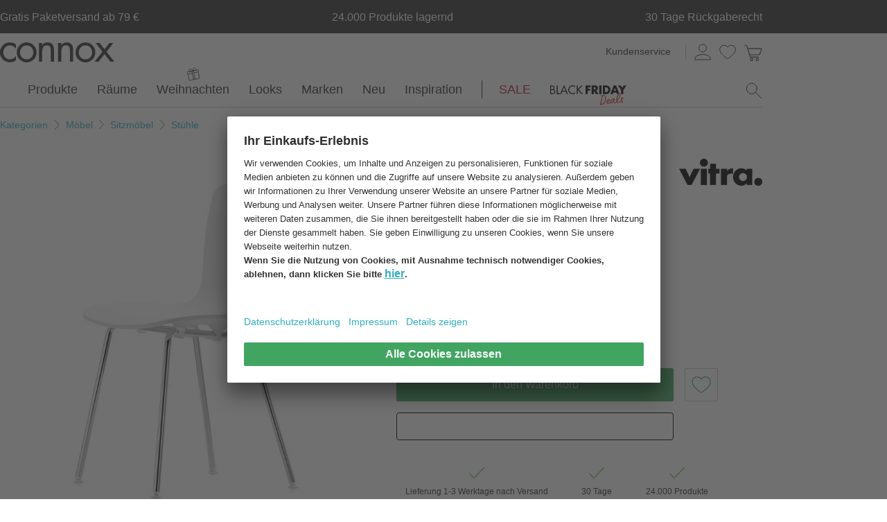

--- FILE ---
content_type: image/svg+xml
request_url: https://www.connox.de/media/navigation/Black-Friday-Logo-220x64.svg
body_size: 38438
content:
<?xml version="1.0" encoding="UTF-8"?>
<svg xmlns="http://www.w3.org/2000/svg" xmlns:xlink="http://www.w3.org/1999/xlink" width="246px" height="64px" viewBox="0 0 245 64" version="1.1">
<g id="surface1">
<path style=" stroke:none;fill-rule:nonzero;fill:rgb(100%,100%,100%);fill-opacity:1;" d="M 162.5625 64.164062 C 108.449219 64.164062 54.335938 64.164062 0.164062 64.164062 C 0.164062 52.5 0.164062 40.835938 0.242188 29.09375 C 2.464844 29.015625 4.617188 29.105469 6.753906 28.988281 C 8.324219 28.902344 9.945312 28.761719 11.425781 28.28125 C 17.089844 26.449219 17.300781 20.367188 15.152344 17.0625 C 14.273438 15.703125 13.015625 14.828125 11.503906 14.269531 C 12 13.6875 12.503906 13.183594 12.898438 12.605469 C 13.910156 11.109375 14.023438 9.394531 13.816406 7.683594 C 13.507812 5.164062 12.210938 3.339844 9.824219 2.300781 C 8.199219 1.597656 6.496094 1.472656 4.777344 1.394531 C 3.242188 1.324219 1.703125 1.34375 0.164062 1.328125 C 0.164062 0.941406 0.164062 0.554688 0.164062 0.167969 C 14.871094 0.164062 29.582031 0.164062 44.363281 0.226562 C 43.003906 3.539062 41.578125 6.792969 40.144531 10.046875 C 37.808594 15.351562 35.464844 20.652344 33.132812 25.957031 C 32.695312 26.945312 32.285156 27.949219 31.828125 29.019531 C 32.90625 29.019531 33.871094 29.050781 34.828125 28.992188 C 35.0625 28.980469 35.386719 28.714844 35.488281 28.484375 C 36.460938 26.253906 37.402344 24.011719 38.339844 21.765625 C 38.507812 21.367188 38.726562 21.1875 39.199219 21.191406 C 42.667969 21.21875 46.136719 21.214844 49.605469 21.195312 C 50.070312 21.191406 50.261719 21.34375 50.429688 21.765625 C 51.347656 24.050781 52.292969 26.320312 53.25 28.585938 C 53.328125 28.769531 53.570312 28.992188 53.746094 29 C 54.773438 29.035156 55.800781 29.015625 56.941406 29.015625 C 56.257812 27.417969 55.628906 25.941406 54.996094 24.460938 C 51.929688 17.300781 48.859375 10.144531 45.808594 2.976562 C 45.417969 2.058594 45.113281 1.105469 44.769531 0.164062 C 111.570312 0.164062 178.367188 0.164062 245.164062 0.164062 C 245.164062 0.5 245.164062 0.832031 245.09375 1.273438 C 242.429688 1.382812 239.84375 1.410156 237.257812 1.363281 C 236.644531 1.355469 236.328125 1.578125 236.011719 2.046875 C 234.496094 4.3125 232.949219 6.5625 231.402344 8.832031 C 230.023438 6.835938 228.578125 4.945312 227.367188 2.910156 C 226.636719 1.679688 225.816406 1.269531 224.421875 1.351562 C 222.1875 1.476562 219.933594 1.382812 217.574219 1.382812 C 220.8125 5.96875 223.964844 10.449219 227.144531 14.914062 C 227.59375 15.542969 227.84375 16.152344 227.835938 16.949219 C 227.796875 20.707031 227.816406 24.460938 227.816406 28.21875 C 227.816406 28.480469 227.816406 28.742188 227.816406 28.957031 C 230.289062 28.957031 232.640625 28.957031 235.03125 28.957031 C 235.03125 24.78125 235.019531 20.667969 235.046875 16.554688 C 235.050781 16.125 235.191406 15.625 235.4375 15.273438 C 238.015625 11.546875 240.625 7.835938 243.242188 4.136719 C 243.847656 3.285156 244.523438 2.484375 245.164062 1.65625 C 245.164062 22.484375 245.164062 43.308594 245.164062 64.164062 C 218.121094 64.164062 191.078125 64.164062 163.992188 64.101562 C 165.460938 63.695312 167.027344 63.492188 168.476562 62.964844 C 170.683594 62.167969 172.609375 60.800781 174.238281 59.121094 C 175.847656 57.464844 176.976562 55.453125 177.808594 53.28125 C 178.78125 50.742188 179.445312 48.136719 179.574219 45.414062 C 179.707031 42.578125 179.078125 39.855469 178.046875 37.246094 C 177.269531 35.28125 175.996094 33.679688 174.058594 32.699219 C 171.34375 31.320312 168.503906 31.769531 165.675781 32.101562 C 164.398438 32.25 163.703125 32.996094 163.570312 34.273438 C 163.523438 34.738281 163.484375 35.164062 164.179688 35.164062 C 164.570312 35.164062 164.964844 35.316406 165.382812 35.402344 C 165.320312 35.664062 165.246094 35.894531 165.210938 36.132812 C 164.652344 39.546875 164.128906 42.964844 163.539062 46.375 C 162.914062 49.964844 162.253906 53.546875 161.550781 57.121094 C 161.324219 58.265625 161.140625 59.375 160.132812 60.316406 C 158.71875 61.636719 159.269531 63.238281 161.117188 63.824219 C 161.589844 63.972656 162.082031 64.054688 162.5625 64.164062 M 220.535156 24.902344 C 220.390625 24.355469 220.292969 23.792969 220.097656 23.265625 C 217.753906 16.992188 215.402344 10.722656 213.046875 4.457031 C 212.660156 3.417969 212.246094 2.394531 211.851562 1.382812 C 209.617188 1.382812 207.46875 1.382812 205.324219 1.382812 C 204.011719 1.382812 204.027344 1.390625 203.5625 2.605469 C 200.738281 9.976562 197.90625 17.34375 195.082031 24.710938 C 194.539062 26.121094 194.015625 27.535156 193.457031 29.015625 C 195.941406 29.015625 198.308594 29.03125 200.671875 28.992188 C 200.902344 28.988281 201.230469 28.710938 201.332031 28.480469 C 201.929688 27.074219 202.476562 25.640625 203.042969 24.207031 C 206.109375 24.207031 209.136719 24.222656 212.160156 24.195312 C 212.667969 24.191406 212.824219 24.449219 212.964844 24.832031 C 213.40625 26.039062 213.867188 27.238281 214.292969 28.449219 C 214.4375 28.867188 214.628906 29.078125 215.105469 29.027344 C 215.976562 28.929688 216.855469 28.890625 217.703125 28.945312 C 216.945312 30.667969 216.023438 32.335938 215.460938 34.121094 C 214.457031 37.300781 213.515625 40.519531 212.847656 43.78125 C 212.359375 46.164062 212.121094 48.65625 212.207031 51.085938 C 212.261719 52.589844 212.175781 53.679688 210.820312 54.460938 C 209.796875 55.046875 208.859375 55.808594 207.792969 56.277344 C 206.679688 56.765625 205.746094 56.21875 205.710938 55.121094 C 205.671875 53.84375 205.667969 52.519531 205.945312 51.28125 C 206.40625 49.210938 207.125 47.203125 207.6875 45.152344 C 207.777344 44.835938 207.730469 44.378906 207.550781 44.113281 C 206.984375 43.257812 205.195312 42.9375 204.273438 43.425781 C 204.121094 43.507812 203.863281 43.492188 203.691406 43.421875 C 202.011719 42.722656 200.527344 43.285156 199.109375 44.15625 C 197.074219 45.402344 195.746094 47.300781 194.65625 49.347656 C 193.71875 51.105469 192.839844 52.917969 192.777344 54.988281 C 192.769531 55.230469 192.644531 55.539062 192.46875 55.6875 C 190.601562 57.25 188.523438 58.289062 186.03125 58.378906 C 185.132812 58.410156 184.453125 58.132812 184.050781 57.367188 C 183.59375 56.484375 183.542969 55.546875 183.816406 54.863281 C 185.074219 54.878906 186.1875 55.058594 187.238281 54.871094 C 188.8125 54.585938 189.859375 53.460938 190.683594 52.117188 C 191.699219 50.464844 192.046875 48.644531 191.765625 46.78125 C 191.480469 44.886719 189.683594 44.089844 187.636719 44.722656 C 185.75 45.308594 184.421875 46.652344 183.207031 48.15625 C 181.457031 50.320312 180.398438 52.714844 180.570312 55.554688 C 180.695312 57.570312 181.425781 59.179688 183.375 60.121094 C 186.125 61.453125 188.671875 60.980469 191.128906 59.433594 C 191.855469 58.976562 192.5 58.394531 193.210938 57.84375 C 194.273438 59.269531 195.734375 59.273438 197.199219 58.832031 C 198.679688 58.390625 199.816406 57.375 200.816406 56.207031 C 201.34375 55.59375 201.914062 55.015625 202.398438 54.492188 C 202.886719 55.453125 203.308594 56.445312 203.875 57.347656 C 205.035156 59.191406 208.171875 59.714844 209.777344 58.273438 C 210.90625 57.261719 211.851562 56.042969 212.855469 54.949219 C 213.015625 55.199219 213.253906 55.695312 213.597656 56.097656 C 215.316406 58.097656 217.632812 58.160156 219.902344 57.71875 C 222.367188 57.242188 223.890625 55.390625 225.082031 53.355469 C 226.234375 54.632812 227.613281 55.664062 229.125 56.535156 C 230.203125 57.15625 231.378906 57.269531 232.558594 57 C 232.894531 56.921875 233.347656 56.5 233.394531 56.183594 C 233.488281 55.519531 233.480469 54.785156 233.28125 54.152344 C 232.46875 51.558594 231.519531 49.007812 230.726562 46.410156 C 230.394531 45.3125 230.257812 44.136719 230.175781 42.984375 C 230.152344 42.660156 230.578125 42.152344 230.917969 42.003906 C 231.132812 41.910156 231.773438 42.257812 231.863281 42.523438 C 232.066406 43.15625 232.140625 43.867188 232.109375 44.535156 C 232.074219 45.226562 232.605469 45.902344 233.617188 46.191406 C 234.210938 46.359375 234.890625 46.007812 235.078125 45.394531 C 235.78125 43.085938 234.390625 39.679688 231.273438 39.304688 C 229.640625 39.109375 227.128906 40.140625 226.792969 42.3125 C 226.523438 44.054688 226.652344 45.722656 227.3125 47.339844 C 228.015625 49.0625 228.777344 50.761719 229.488281 52.480469 C 229.707031 53.015625 229.851562 53.582031 230.03125 54.132812 C 229.921875 54.195312 229.808594 54.261719 229.699219 54.324219 C 228.6875 53.265625 227.683594 52.203125 226.664062 51.15625 C 225.957031 50.433594 225.5625 50.414062 224.789062 51.054688 C 224.5625 51.246094 224.382812 51.496094 224.1875 51.722656 C 222.738281 53.40625 221.210938 54.960938 218.914062 55.464844 C 217.726562 55.722656 216.8125 55.449219 216.203125 54.402344 C 215.902344 53.886719 215.765625 53.273438 215.625 52.902344 C 216.570312 51.683594 217.464844 50.640625 218.238281 49.511719 C 220.5 46.199219 222.332031 42.644531 223.769531 38.910156 C 225.164062 35.300781 226.460938 31.640625 225.855469 27.625 C 225.683594 26.480469 225.144531 25.640625 224.035156 25.183594 C 222.867188 24.703125 221.703125 24.851562 220.535156 24.902344 M 182.027344 1.605469 C 181.210938 1.53125 180.394531 1.402344 179.574219 1.394531 C 176.492188 1.371094 173.40625 1.382812 170.324219 1.382812 C 170.0625 1.382812 169.796875 1.382812 169.546875 1.382812 C 169.546875 10.65625 169.546875 19.816406 169.546875 28.996094 C 173.25 28.996094 176.910156 29.070312 180.5625 28.972656 C 183.820312 28.886719 186.699219 27.652344 189.085938 25.433594 C 193.488281 21.34375 194.84375 15.574219 192.5625 10.011719 C 190.65625 5.371094 187.109375 2.585938 182.027344 1.605469 M 136.542969 1.382812 C 135.371094 1.382812 134.203125 1.382812 133.0625 1.382812 C 133.0625 10.664062 133.0625 19.820312 133.0625 28.964844 C 135.464844 28.964844 137.816406 28.964844 140.234375 28.964844 C 140.234375 25.535156 140.234375 22.15625 140.234375 18.640625 C 140.378906 18.800781 140.429688 18.847656 140.464844 18.902344 C 142.492188 22.078125 144.511719 25.257812 146.554688 28.421875 C 146.710938 28.667969 147.003906 28.988281 147.242188 28.992188 C 150.089844 29.03125 152.941406 29.015625 155.941406 29.015625 C 153.042969 25.222656 150.238281 21.542969 147.382812 17.804688 C 147.832031 17.644531 148.21875 17.574219 148.53125 17.378906 C 149.472656 16.796875 150.515625 16.296875 151.273438 15.527344 C 152.976562 13.796875 153.410156 11.554688 153.257812 9.203125 C 153.058594 6.121094 151.679688 3.792969 148.828125 2.417969 C 147.203125 1.632812 145.472656 1.441406 143.726562 1.398438 C 141.386719 1.339844 139.046875 1.382812 136.542969 1.382812 M 113.332031 22.464844 C 113.332031 24.636719 113.332031 26.808594 113.332031 28.972656 C 115.773438 28.972656 118.128906 28.972656 120.546875 28.972656 C 120.546875 25.382812 120.546875 21.832031 120.546875 18.214844 C 123.164062 18.214844 125.707031 18.214844 128.277344 18.214844 C 128.277344 16.144531 128.277344 14.148438 128.277344 12.085938 C 125.679688 12.085938 123.128906 12.085938 120.578125 12.085938 C 120.578125 10.566406 120.578125 9.117188 120.578125 7.5625 C 123.453125 7.5625 126.292969 7.5625 129.105469 7.5625 C 129.105469 5.453125 129.105469 3.449219 129.105469 1.445312 C 123.828125 1.445312 118.59375 1.445312 113.332031 1.445312 C 113.332031 8.441406 113.332031 15.371094 113.332031 22.464844 M 85.429688 15.835938 C 85.429688 20.214844 85.429688 24.597656 85.429688 28.960938 C 86.535156 28.960938 87.535156 28.960938 88.550781 28.960938 C 88.550781 25.3125 88.570312 21.722656 88.539062 18.128906 C 88.53125 17.433594 88.679688 16.90625 89.351562 16.535156 C 90.6875 18.050781 92.023438 19.574219 93.371094 21.09375 C 95.609375 23.617188 97.851562 26.140625 100.097656 28.65625 C 100.234375 28.808594 100.441406 28.992188 100.621094 28.996094 C 101.976562 29.027344 103.332031 29.011719 104.855469 29.011719 C 100.335938 24.015625 95.945312 19.164062 91.628906 14.386719 C 95.882812 9.996094 100.050781 5.691406 104.226562 1.382812 C 103.164062 1.382812 102.019531 1.34375 100.878906 1.402344 C 100.492188 1.425781 100.019531 1.59375 99.75 1.859375 C 96.460938 5.121094 93.199219 8.410156 89.933594 11.699219 C 89.515625 12.117188 89.113281 12.550781 88.542969 13.144531 C 88.542969 9.078125 88.542969 5.261719 88.542969 1.441406 C 87.457031 1.441406 86.457031 1.441406 85.429688 1.441406 C 85.429688 6.222656 85.429688 10.945312 85.429688 15.835938 M 157.664062 15.335938 C 157.664062 19.886719 157.664062 24.433594 157.664062 28.972656 C 160.152344 28.972656 162.539062 28.972656 164.945312 28.972656 C 164.945312 19.765625 164.945312 10.605469 164.945312 1.441406 C 162.5 1.441406 160.09375 1.441406 157.664062 1.441406 C 157.664062 6.054688 157.664062 10.613281 157.664062 15.335938 M 59.585938 22.199219 C 61.1875 25.125 63.585938 27.175781 66.644531 28.40625 C 71.34375 30.300781 75.839844 29.804688 80.066406 26.996094 C 80.21875 26.894531 80.382812 26.671875 80.386719 26.5 C 80.414062 25.328125 80.398438 24.152344 80.398438 22.8125 C 77.960938 25.121094 75.285156 26.53125 72.035156 26.539062 C 68.753906 26.542969 66.007812 25.21875 63.890625 22.765625 C 60.0625 18.328125 59.945312 12.679688 63.464844 8.160156 C 65.261719 5.855469 67.664062 4.351562 70.589844 4 C 74.378906 3.542969 77.59375 4.910156 80.398438 7.691406 C 80.398438 6.332031 80.425781 5.152344 80.375 3.976562 C 80.367188 3.734375 80.121094 3.429688 79.898438 3.28125 C 76.890625 1.273438 73.546875 0.597656 70.023438 1.097656 C 66.078125 1.65625 62.953125 3.707031 60.527344 6.871094 C 57.335938 11.035156 56.890625 17.609375 59.585938 22.199219 M 23.917969 7.542969 C 23.917969 5.507812 23.917969 3.476562 23.917969 1.433594 C 22.800781 1.433594 21.773438 1.433594 20.75 1.433594 C 20.75 10.644531 20.75 19.804688 20.75 28.984375 C 24.335938 28.984375 27.878906 28.984375 31.449219 28.984375 C 31.449219 28.003906 31.449219 27.058594 31.449219 26.023438 C 28.910156 26.023438 26.421875 26.023438 23.917969 26.023438 C 23.917969 19.863281 23.917969 13.785156 23.917969 7.542969 Z M 23.917969 7.542969 "/>
<path style=" stroke:none;fill-rule:nonzero;fill:rgb(3.921569%,3.529412%,3.529412%);fill-opacity:1;" d="M 245.164062 1.601562 C 244.523438 2.484375 243.847656 3.285156 243.242188 4.136719 C 240.625 7.835938 238.015625 11.546875 235.4375 15.273438 C 235.191406 15.625 235.050781 16.125 235.046875 16.554688 C 235.019531 20.667969 235.03125 24.78125 235.03125 28.957031 C 232.640625 28.957031 230.289062 28.957031 227.816406 28.957031 C 227.816406 28.742188 227.816406 28.480469 227.816406 28.21875 C 227.816406 24.460938 227.796875 20.707031 227.835938 16.949219 C 227.84375 16.152344 227.59375 15.542969 227.144531 14.914062 C 223.964844 10.449219 220.8125 5.96875 217.574219 1.382812 C 219.933594 1.382812 222.1875 1.476562 224.421875 1.351562 C 225.816406 1.269531 226.636719 1.679688 227.367188 2.910156 C 228.578125 4.945312 230.023438 6.835938 231.402344 8.832031 C 232.949219 6.5625 234.496094 4.3125 236.011719 2.046875 C 236.328125 1.578125 236.644531 1.355469 237.257812 1.363281 C 239.84375 1.410156 242.429688 1.382812 245.09375 1.351562 C 245.164062 1.398438 245.164062 1.472656 245.164062 1.601562 Z M 245.164062 1.601562 "/>
<path style=" stroke:none;fill-rule:nonzero;fill:rgb(85.09804%,28.235295%,25.098041%);fill-opacity:1;" d="M 162.636719 64.164062 C 162.082031 64.054688 161.589844 63.972656 161.117188 63.824219 C 159.269531 63.238281 158.71875 61.636719 160.132812 60.316406 C 161.140625 59.375 161.324219 58.265625 161.550781 57.121094 C 162.253906 53.546875 162.914062 49.964844 163.539062 46.375 C 164.128906 42.964844 164.652344 39.546875 165.210938 36.132812 C 165.246094 35.894531 165.320312 35.664062 165.382812 35.402344 C 164.964844 35.316406 164.570312 35.164062 164.179688 35.164062 C 163.484375 35.164062 163.523438 34.738281 163.570312 34.273438 C 163.703125 32.996094 164.398438 32.25 165.675781 32.101562 C 168.503906 31.769531 171.34375 31.320312 174.058594 32.699219 C 175.996094 33.679688 177.269531 35.28125 178.046875 37.246094 C 179.078125 39.855469 179.707031 42.578125 179.574219 45.414062 C 179.445312 48.136719 178.78125 50.742188 177.808594 53.28125 C 176.976562 55.453125 175.847656 57.464844 174.238281 59.121094 C 172.609375 60.800781 170.683594 62.167969 168.476562 62.964844 C 167.027344 63.492188 165.460938 63.695312 163.914062 64.101562 C 163.492188 64.164062 163.101562 64.164062 162.636719 64.164062 M 169.253906 58.695312 C 170.175781 57.769531 171.171875 56.90625 172.007812 55.90625 C 176.027344 51.085938 177.246094 45.539062 175.902344 39.460938 C 175.445312 37.394531 174.199219 35.777344 171.976562 35.242188 C 171.296875 35.078125 170.566406 35.109375 169.902344 34.917969 C 169.355469 34.757812 169.246094 34.898438 169.15625 35.398438 C 168.828125 37.203125 168.433594 38.992188 168.097656 40.796875 C 167.503906 43.957031 166.929688 47.117188 166.367188 50.28125 C 165.921875 52.78125 165.496094 55.285156 165.078125 57.789062 C 164.929688 58.679688 164.828125 59.578125 164.691406 60.539062 C 166.484375 60.457031 167.871094 59.738281 169.253906 58.695312 Z M 169.253906 58.695312 "/>
<path style=" stroke:none;fill-rule:nonzero;fill:rgb(4.705882%,4.313726%,4.313726%);fill-opacity:1;" d="M 0.164062 1.402344 C 1.703125 1.34375 3.242188 1.324219 4.777344 1.394531 C 6.496094 1.472656 8.199219 1.597656 9.824219 2.300781 C 12.210938 3.339844 13.507812 5.164062 13.816406 7.683594 C 14.023438 9.394531 13.910156 11.109375 12.898438 12.605469 C 12.503906 13.183594 12 13.6875 11.503906 14.269531 C 13.015625 14.828125 14.273438 15.703125 15.152344 17.0625 C 17.300781 20.367188 17.089844 26.449219 11.425781 28.28125 C 9.945312 28.761719 8.324219 28.902344 6.753906 28.988281 C 4.617188 29.105469 2.464844 29.015625 0.242188 29.015625 C 0.164062 19.835938 0.164062 10.660156 0.164062 1.402344 M 12.34375 24.050781 C 12.398438 23.953125 12.445312 23.855469 12.503906 23.761719 C 14.183594 21.152344 13.058594 17.875 10.132812 16.859375 C 7.90625 16.089844 5.605469 16.269531 3.328125 16.257812 C 3.328125 19.570312 3.328125 22.8125 3.328125 26.046875 C 4.824219 26.046875 6.257812 26.128906 7.683594 26.027344 C 9.390625 25.902344 11.035156 25.503906 12.34375 24.050781 M 9.78125 12.042969 C 10.09375 11.214844 10.578125 10.40625 10.679688 9.554688 C 10.925781 7.515625 10.351562 5.320312 8.265625 4.835938 C 6.667969 4.46875 4.992188 4.453125 3.328125 4.273438 C 3.328125 7.496094 3.328125 10.480469 3.328125 13.460938 C 4.375 13.460938 5.367188 13.511719 6.351562 13.449219 C 7.59375 13.367188 8.78125 13.074219 9.78125 12.042969 Z M 9.78125 12.042969 "/>
<path style=" stroke:none;fill-rule:nonzero;fill:rgb(5.098039%,4.705882%,4.705882%);fill-opacity:1;" d="M 44.714844 0.164062 C 45.113281 1.105469 45.417969 2.058594 45.808594 2.976562 C 48.859375 10.144531 51.929688 17.300781 54.996094 24.460938 C 55.628906 25.941406 56.257812 27.417969 56.941406 29.015625 C 55.800781 29.015625 54.773438 29.035156 53.746094 29 C 53.570312 28.992188 53.328125 28.769531 53.25 28.585938 C 52.292969 26.320312 51.347656 24.050781 50.429688 21.765625 C 50.261719 21.34375 50.070312 21.191406 49.605469 21.195312 C 46.136719 21.214844 42.667969 21.21875 39.199219 21.191406 C 38.726562 21.1875 38.507812 21.367188 38.339844 21.765625 C 37.402344 24.011719 36.460938 26.253906 35.488281 28.484375 C 35.386719 28.714844 35.0625 28.980469 34.828125 28.992188 C 33.871094 29.050781 32.90625 29.019531 31.828125 29.019531 C 32.285156 27.949219 32.695312 26.945312 33.132812 25.957031 C 35.464844 20.652344 37.808594 15.351562 40.144531 10.046875 C 41.578125 6.792969 43.003906 3.539062 44.4375 0.226562 C 44.515625 0.164062 44.585938 0.164062 44.714844 0.164062 M 46.996094 18.273438 C 47.617188 18.273438 48.238281 18.273438 48.949219 18.273438 C 47.453125 14.679688 46 11.183594 44.460938 7.492188 C 42.878906 11.222656 41.402344 14.703125 39.886719 18.273438 C 42.28125 18.273438 44.554688 18.273438 46.996094 18.273438 Z M 46.996094 18.273438 "/>
<path style=" stroke:none;fill-rule:nonzero;fill:rgb(85.09804%,28.235295%,25.098041%);fill-opacity:1;" d="M 220.523438 25.039062 C 221.703125 24.851562 222.867188 24.703125 224.035156 25.183594 C 225.144531 25.640625 225.683594 26.480469 225.855469 27.625 C 226.460938 31.640625 225.164062 35.300781 223.769531 38.910156 C 222.332031 42.644531 220.5 46.199219 218.238281 49.511719 C 217.464844 50.640625 216.570312 51.683594 215.625 52.902344 C 215.765625 53.273438 215.902344 53.886719 216.203125 54.402344 C 216.8125 55.449219 217.726562 55.722656 218.914062 55.464844 C 221.210938 54.960938 222.738281 53.40625 224.1875 51.722656 C 224.382812 51.496094 224.5625 51.246094 224.789062 51.054688 C 225.5625 50.414062 225.957031 50.433594 226.664062 51.15625 C 227.683594 52.203125 228.6875 53.265625 229.699219 54.324219 C 229.808594 54.261719 229.921875 54.195312 230.03125 54.132812 C 229.851562 53.582031 229.707031 53.015625 229.488281 52.480469 C 228.777344 50.761719 228.015625 49.0625 227.3125 47.339844 C 226.652344 45.722656 226.523438 44.054688 226.792969 42.3125 C 227.128906 40.140625 229.640625 39.109375 231.273438 39.304688 C 234.390625 39.679688 235.78125 43.085938 235.078125 45.394531 C 234.890625 46.007812 234.210938 46.359375 233.617188 46.191406 C 232.605469 45.902344 232.074219 45.226562 232.109375 44.535156 C 232.140625 43.867188 232.066406 43.15625 231.863281 42.523438 C 231.773438 42.257812 231.132812 41.910156 230.917969 42.003906 C 230.578125 42.152344 230.152344 42.660156 230.175781 42.984375 C 230.257812 44.136719 230.394531 45.3125 230.726562 46.410156 C 231.519531 49.007812 232.46875 51.558594 233.28125 54.152344 C 233.480469 54.785156 233.488281 55.519531 233.394531 56.183594 C 233.347656 56.5 232.894531 56.921875 232.558594 57 C 231.378906 57.269531 230.203125 57.15625 229.125 56.535156 C 227.613281 55.664062 226.234375 54.632812 225.082031 53.355469 C 223.890625 55.390625 222.367188 57.242188 219.902344 57.71875 C 217.632812 58.160156 215.316406 58.097656 213.597656 56.097656 C 213.253906 55.695312 213.015625 55.199219 212.855469 54.949219 C 211.851562 56.042969 210.90625 57.261719 209.777344 58.273438 C 208.171875 59.714844 205.035156 59.191406 203.875 57.347656 C 203.308594 56.445312 202.886719 55.453125 202.398438 54.492188 C 201.914062 55.015625 201.34375 55.59375 200.816406 56.207031 C 199.816406 57.375 198.679688 58.390625 197.199219 58.832031 C 195.734375 59.273438 194.273438 59.269531 193.210938 57.84375 C 192.5 58.394531 191.855469 58.976562 191.128906 59.433594 C 188.671875 60.980469 186.125 61.453125 183.375 60.121094 C 181.425781 59.179688 180.695312 57.570312 180.570312 55.554688 C 180.398438 52.714844 181.457031 50.320312 183.207031 48.15625 C 184.421875 46.652344 185.75 45.308594 187.636719 44.722656 C 189.683594 44.089844 191.480469 44.886719 191.765625 46.78125 C 192.046875 48.644531 191.699219 50.464844 190.683594 52.117188 C 189.859375 53.460938 188.8125 54.585938 187.238281 54.871094 C 186.1875 55.058594 185.074219 54.878906 183.816406 54.863281 C 183.542969 55.546875 183.59375 56.484375 184.050781 57.367188 C 184.453125 58.132812 185.132812 58.410156 186.03125 58.378906 C 188.523438 58.289062 190.601562 57.25 192.46875 55.6875 C 192.644531 55.539062 192.769531 55.230469 192.777344 54.988281 C 192.839844 52.917969 193.71875 51.105469 194.65625 49.347656 C 195.746094 47.300781 197.074219 45.402344 199.109375 44.15625 C 200.527344 43.285156 202.011719 42.722656 203.691406 43.421875 C 203.863281 43.492188 204.121094 43.507812 204.273438 43.425781 C 205.195312 42.9375 206.984375 43.257812 207.550781 44.113281 C 207.730469 44.378906 207.777344 44.835938 207.6875 45.152344 C 207.125 47.203125 206.40625 49.210938 205.945312 51.28125 C 205.667969 52.519531 205.671875 53.84375 205.710938 55.121094 C 205.746094 56.21875 206.679688 56.765625 207.792969 56.277344 C 208.859375 55.808594 209.796875 55.046875 210.820312 54.460938 C 212.175781 53.679688 212.261719 52.589844 212.207031 51.085938 C 212.121094 48.65625 212.359375 46.164062 212.847656 43.78125 C 213.515625 40.519531 214.457031 37.300781 215.460938 34.121094 C 216.023438 32.335938 216.945312 30.667969 217.707031 28.824219 C 218.3125 27.222656 219.242188 25.996094 220.523438 25.039062 M 219.902344 40.902344 C 219.929688 40.855469 219.96875 40.8125 219.988281 40.761719 C 221.21875 37.429688 222.601562 34.136719 223.144531 30.601562 C 223.292969 29.628906 223.722656 28.535156 223.0625 27.527344 C 221.003906 29.050781 215.136719 45.820312 215.902344 48.59375 C 217.234375 46.074219 218.5625 43.550781 219.902344 40.902344 M 196.007812 55.386719 C 195.976562 55.683594 195.945312 55.980469 195.90625 56.347656 C 196.144531 56.234375 196.347656 56.195312 196.46875 56.070312 C 197.523438 54.980469 198.644531 53.941406 199.582031 52.757812 C 200.90625 51.09375 202.171875 49.371094 202.765625 47.273438 C 202.828125 47.046875 202.824219 46.664062 202.691406 46.550781 C 202.546875 46.433594 202.195312 46.511719 201.960938 46.585938 C 201.710938 46.664062 201.457031 46.796875 201.261719 46.972656 C 198.75 49.246094 197.117188 52.074219 196.007812 55.386719 M 185.144531 52.226562 C 185.367188 52.160156 185.625 52.140625 185.8125 52.015625 C 187.40625 50.9375 188.339844 49.320312 189.261719 47.699219 C 189.347656 47.550781 189.273438 47.3125 189.273438 46.964844 C 187.449219 48.367188 185.980469 49.878906 185.007812 51.832031 C 184.957031 51.933594 185.011719 52.089844 185.144531 52.226562 Z M 185.144531 52.226562 "/>
<path style=" stroke:none;fill-rule:nonzero;fill:rgb(3.529412%,3.137255%,3.137255%);fill-opacity:1;" d="M 182.09375 1.628906 C 187.109375 2.585938 190.65625 5.371094 192.5625 10.011719 C 194.84375 15.574219 193.488281 21.34375 189.085938 25.433594 C 186.699219 27.652344 183.820312 28.886719 180.5625 28.972656 C 176.910156 29.070312 173.25 28.996094 169.546875 28.996094 C 169.546875 19.816406 169.546875 10.65625 169.546875 1.382812 C 169.796875 1.382812 170.0625 1.382812 170.324219 1.382812 C 173.40625 1.382812 176.492188 1.371094 179.574219 1.394531 C 180.394531 1.402344 181.210938 1.53125 182.09375 1.628906 M 177.671875 22.898438 C 178.382812 22.847656 179.097656 22.835938 179.800781 22.738281 C 181.519531 22.496094 183.144531 21.902344 184.273438 20.566406 C 186.453125 17.996094 186.601562 14.96875 185.476562 11.976562 C 184.09375 8.300781 180.410156 7.171875 176.761719 7.699219 C 176.761719 12.742188 176.761719 17.78125 176.761719 22.898438 C 177.03125 22.898438 177.273438 22.898438 177.671875 22.898438 Z M 177.671875 22.898438 "/>
<path style=" stroke:none;fill-rule:nonzero;fill:rgb(3.529412%,3.137255%,3.137255%);fill-opacity:1;" d="M 136.625 1.382812 C 139.046875 1.382812 141.386719 1.339844 143.726562 1.398438 C 145.472656 1.441406 147.203125 1.632812 148.828125 2.417969 C 151.679688 3.792969 153.058594 6.121094 153.257812 9.203125 C 153.410156 11.554688 152.976562 13.796875 151.273438 15.527344 C 150.515625 16.296875 149.472656 16.796875 148.53125 17.378906 C 148.21875 17.574219 147.832031 17.644531 147.382812 17.804688 C 150.238281 21.542969 153.042969 25.222656 155.941406 29.015625 C 152.941406 29.015625 150.089844 29.03125 147.242188 28.992188 C 147.003906 28.988281 146.710938 28.667969 146.554688 28.421875 C 144.511719 25.257812 142.492188 22.078125 140.464844 18.902344 C 140.429688 18.847656 140.378906 18.800781 140.234375 18.640625 C 140.234375 22.15625 140.234375 25.535156 140.234375 28.964844 C 137.816406 28.964844 135.464844 28.964844 133.0625 28.964844 C 133.0625 19.820312 133.0625 10.664062 133.0625 1.382812 C 134.203125 1.382812 135.371094 1.382812 136.625 1.382812 M 145.457031 9.015625 C 145.324219 8.78125 145.230469 8.511719 145.054688 8.320312 C 143.730469 6.894531 141.960938 7.101562 140.261719 6.949219 C 140.261719 9.273438 140.261719 11.496094 140.261719 13.84375 C 141.171875 13.746094 142.050781 13.738281 142.890625 13.554688 C 145.3125 13.027344 146.175781 11.539062 145.457031 9.015625 Z M 145.457031 9.015625 "/>
<path style=" stroke:none;fill-rule:nonzero;fill:rgb(3.529412%,3.137255%,3.137255%);fill-opacity:1;" d="M 220.527344 24.96875 C 219.242188 25.996094 218.3125 27.222656 217.722656 28.765625 C 216.855469 28.890625 215.976562 28.929688 215.105469 29.027344 C 214.628906 29.078125 214.4375 28.867188 214.292969 28.449219 C 213.867188 27.238281 213.40625 26.039062 212.964844 24.832031 C 212.824219 24.449219 212.667969 24.191406 212.160156 24.195312 C 209.136719 24.222656 206.109375 24.207031 203.042969 24.207031 C 202.476562 25.640625 201.929688 27.074219 201.332031 28.480469 C 201.230469 28.710938 200.902344 28.988281 200.671875 28.992188 C 198.308594 29.03125 195.941406 29.015625 193.457031 29.015625 C 194.015625 27.535156 194.539062 26.121094 195.082031 24.710938 C 197.90625 17.34375 200.738281 9.976562 203.5625 2.605469 C 204.027344 1.390625 204.011719 1.382812 205.324219 1.382812 C 207.46875 1.382812 209.617188 1.382812 211.851562 1.382812 C 212.246094 2.394531 212.660156 3.417969 213.046875 4.457031 C 215.402344 10.722656 217.753906 16.992188 220.097656 23.265625 C 220.292969 23.792969 220.390625 24.355469 220.527344 24.96875 M 206.667969 13.703125 C 206.144531 15.308594 205.617188 16.910156 205.070312 18.582031 C 206.996094 18.582031 208.820312 18.582031 210.753906 18.582031 C 209.816406 15.757812 208.902344 13.003906 207.921875 10.058594 C 207.476562 11.367188 207.097656 12.476562 206.667969 13.703125 Z M 206.667969 13.703125 "/>
<path style=" stroke:none;fill-rule:nonzero;fill:rgb(3.529412%,3.137255%,3.137255%);fill-opacity:1;" d="M 113.332031 22.382812 C 113.332031 15.371094 113.332031 8.441406 113.332031 1.445312 C 118.59375 1.445312 123.828125 1.445312 129.105469 1.445312 C 129.105469 3.449219 129.105469 5.453125 129.105469 7.5625 C 126.292969 7.5625 123.453125 7.5625 120.578125 7.5625 C 120.578125 9.117188 120.578125 10.566406 120.578125 12.085938 C 123.128906 12.085938 125.679688 12.085938 128.277344 12.085938 C 128.277344 14.148438 128.277344 16.144531 128.277344 18.214844 C 125.707031 18.214844 123.164062 18.214844 120.546875 18.214844 C 120.546875 21.832031 120.546875 25.382812 120.546875 28.972656 C 118.128906 28.972656 115.773438 28.972656 113.332031 28.972656 C 113.332031 26.808594 113.332031 24.636719 113.332031 22.382812 Z M 113.332031 22.382812 "/>
<path style=" stroke:none;fill-rule:nonzero;fill:rgb(4.705882%,4.313726%,4.313726%);fill-opacity:1;" d="M 85.429688 15.75 C 85.429688 10.945312 85.429688 6.222656 85.429688 1.441406 C 86.457031 1.441406 87.457031 1.441406 88.542969 1.441406 C 88.542969 5.261719 88.542969 9.078125 88.542969 13.144531 C 89.113281 12.550781 89.515625 12.117188 89.933594 11.699219 C 93.199219 8.410156 96.460938 5.121094 99.75 1.859375 C 100.019531 1.59375 100.492188 1.425781 100.878906 1.402344 C 102.019531 1.34375 103.164062 1.382812 104.226562 1.382812 C 100.050781 5.691406 95.882812 9.996094 91.628906 14.386719 C 95.945312 19.164062 100.335938 24.015625 104.855469 29.011719 C 103.332031 29.011719 101.976562 29.027344 100.621094 28.996094 C 100.441406 28.992188 100.234375 28.808594 100.097656 28.65625 C 97.851562 26.140625 95.609375 23.617188 93.371094 21.09375 C 92.023438 19.574219 90.6875 18.050781 89.351562 16.535156 C 88.679688 16.90625 88.53125 17.433594 88.539062 18.128906 C 88.570312 21.722656 88.550781 25.3125 88.550781 28.960938 C 87.535156 28.960938 86.535156 28.960938 85.429688 28.960938 C 85.429688 24.597656 85.429688 20.214844 85.429688 15.75 Z M 85.429688 15.75 "/>
<path style=" stroke:none;fill-rule:nonzero;fill:rgb(4.313726%,3.921569%,3.921569%);fill-opacity:1;" d="M 157.664062 15.253906 C 157.664062 10.613281 157.664062 6.054688 157.664062 1.441406 C 160.09375 1.441406 162.5 1.441406 164.945312 1.441406 C 164.945312 10.605469 164.945312 19.765625 164.945312 28.972656 C 162.539062 28.972656 160.152344 28.972656 157.664062 28.972656 C 157.664062 24.433594 157.664062 19.886719 157.664062 15.253906 Z M 157.664062 15.253906 "/>
<path style=" stroke:none;fill-rule:nonzero;fill:rgb(5.490196%,5.098039%,5.098039%);fill-opacity:1;" d="M 59.550781 22.148438 C 56.890625 17.609375 57.335938 11.035156 60.527344 6.871094 C 62.953125 3.707031 66.078125 1.65625 70.023438 1.097656 C 73.546875 0.597656 76.890625 1.273438 79.898438 3.28125 C 80.121094 3.429688 80.367188 3.734375 80.375 3.976562 C 80.425781 5.152344 80.398438 6.332031 80.398438 7.691406 C 77.59375 4.910156 74.378906 3.542969 70.589844 4 C 67.664062 4.351562 65.261719 5.855469 63.464844 8.160156 C 59.945312 12.679688 60.0625 18.328125 63.890625 22.765625 C 66.007812 25.21875 68.753906 26.542969 72.035156 26.539062 C 75.285156 26.53125 77.960938 25.121094 80.398438 22.8125 C 80.398438 24.152344 80.414062 25.328125 80.386719 26.5 C 80.382812 26.671875 80.21875 26.894531 80.066406 26.996094 C 75.839844 29.804688 71.34375 30.300781 66.644531 28.40625 C 63.585938 27.175781 61.1875 25.125 59.550781 22.148438 Z M 59.550781 22.148438 "/>
<path style=" stroke:none;fill-rule:nonzero;fill:rgb(5.882353%,5.490196%,5.490196%);fill-opacity:1;" d="M 23.917969 7.628906 C 23.917969 13.785156 23.917969 19.863281 23.917969 26.023438 C 26.421875 26.023438 28.910156 26.023438 31.449219 26.023438 C 31.449219 27.058594 31.449219 28.003906 31.449219 28.984375 C 27.878906 28.984375 24.335938 28.984375 20.75 28.984375 C 20.75 19.804688 20.75 10.644531 20.75 1.433594 C 21.773438 1.433594 22.800781 1.433594 23.917969 1.433594 C 23.917969 3.476562 23.917969 5.507812 23.917969 7.628906 Z M 23.917969 7.628906 "/>
<path style=" stroke:none;fill-rule:nonzero;fill:rgb(100%,100%,100%);fill-opacity:1;" d="M 169.210938 58.738281 C 167.871094 59.738281 166.484375 60.457031 164.691406 60.539062 C 164.828125 59.578125 164.929688 58.679688 165.078125 57.789062 C 165.496094 55.285156 165.921875 52.78125 166.367188 50.28125 C 166.929688 47.117188 167.503906 43.957031 168.097656 40.796875 C 168.433594 38.992188 168.828125 37.203125 169.15625 35.398438 C 169.246094 34.898438 169.355469 34.757812 169.902344 34.917969 C 170.566406 35.109375 171.296875 35.078125 171.976562 35.242188 C 174.199219 35.777344 175.445312 37.394531 175.902344 39.460938 C 177.246094 45.539062 176.027344 51.085938 172.007812 55.90625 C 171.171875 56.90625 170.175781 57.769531 169.210938 58.738281 Z M 169.210938 58.738281 "/>
<path style=" stroke:none;fill-rule:nonzero;fill:rgb(100%,100%,100%);fill-opacity:1;" d="M 12.300781 24.09375 C 11.035156 25.503906 9.390625 25.902344 7.683594 26.027344 C 6.257812 26.128906 4.824219 26.046875 3.328125 26.046875 C 3.328125 22.8125 3.328125 19.570312 3.328125 16.257812 C 5.605469 16.269531 7.90625 16.089844 10.132812 16.859375 C 13.058594 17.875 14.183594 21.152344 12.503906 23.761719 C 12.445312 23.855469 12.398438 23.953125 12.300781 24.09375 Z M 12.300781 24.09375 "/>
<path style=" stroke:none;fill-rule:nonzero;fill:rgb(100%,100%,100%);fill-opacity:1;" d="M 9.742188 12.089844 C 8.78125 13.074219 7.59375 13.367188 6.351562 13.449219 C 5.367188 13.511719 4.375 13.460938 3.328125 13.460938 C 3.328125 10.480469 3.328125 7.496094 3.328125 4.273438 C 4.992188 4.453125 6.667969 4.46875 8.265625 4.835938 C 10.351562 5.320312 10.925781 7.515625 10.679688 9.554688 C 10.578125 10.40625 10.09375 11.214844 9.742188 12.089844 Z M 9.742188 12.089844 "/>
<path style=" stroke:none;fill-rule:nonzero;fill:rgb(100%,100%,100%);fill-opacity:1;" d="M 46.914062 18.273438 C 44.554688 18.273438 42.28125 18.273438 39.886719 18.273438 C 41.402344 14.703125 42.878906 11.222656 44.460938 7.492188 C 46 11.183594 47.453125 14.679688 48.949219 18.273438 C 48.238281 18.273438 47.617188 18.273438 46.914062 18.273438 Z M 46.914062 18.273438 "/>
<path style=" stroke:none;fill-rule:nonzero;fill:rgb(100%,100%,100%);fill-opacity:1;" d="M 219.894531 40.964844 C 218.5625 43.550781 217.234375 46.074219 215.902344 48.59375 C 215.136719 45.820312 221.003906 29.050781 223.0625 27.527344 C 223.722656 28.535156 223.292969 29.628906 223.144531 30.601562 C 222.601562 34.136719 221.21875 37.429688 219.988281 40.761719 C 219.96875 40.8125 219.929688 40.855469 219.894531 40.964844 Z M 219.894531 40.964844 "/>
<path style=" stroke:none;fill-rule:nonzero;fill:rgb(100%,100%,100%);fill-opacity:1;" d="M 196.046875 55.332031 C 197.117188 52.074219 198.75 49.246094 201.261719 46.972656 C 201.457031 46.796875 201.710938 46.664062 201.960938 46.585938 C 202.195312 46.511719 202.546875 46.433594 202.691406 46.550781 C 202.824219 46.664062 202.828125 47.046875 202.765625 47.273438 C 202.171875 49.371094 200.90625 51.09375 199.582031 52.757812 C 198.644531 53.941406 197.523438 54.980469 196.46875 56.070312 C 196.347656 56.195312 196.144531 56.234375 195.90625 56.347656 C 195.945312 55.980469 195.976562 55.683594 196.046875 55.332031 Z M 196.046875 55.332031 "/>
<path style=" stroke:none;fill-rule:nonzero;fill:rgb(100%,100%,100%);fill-opacity:1;" d="M 185.082031 52.222656 C 185.011719 52.089844 184.957031 51.933594 185.007812 51.832031 C 185.980469 49.878906 187.449219 48.367188 189.273438 46.964844 C 189.273438 47.3125 189.347656 47.550781 189.261719 47.699219 C 188.339844 49.320312 187.40625 50.9375 185.8125 52.015625 C 185.625 52.140625 185.367188 52.160156 185.082031 52.222656 Z M 185.082031 52.222656 "/>
<path style=" stroke:none;fill-rule:nonzero;fill:rgb(100%,100%,100%);fill-opacity:1;" d="M 177.59375 22.898438 C 177.273438 22.898438 177.03125 22.898438 176.761719 22.898438 C 176.761719 17.78125 176.761719 12.742188 176.765625 7.699219 C 180.410156 7.171875 184.09375 8.300781 185.476562 11.976562 C 186.601562 14.96875 186.453125 17.996094 184.273438 20.566406 C 183.144531 21.902344 181.519531 22.496094 179.800781 22.738281 C 179.097656 22.835938 178.382812 22.847656 177.59375 22.898438 Z M 177.59375 22.898438 "/>
<path style=" stroke:none;fill-rule:nonzero;fill:rgb(100%,100%,100%);fill-opacity:1;" d="M 145.496094 9.070312 C 146.175781 11.539062 145.3125 13.027344 142.890625 13.554688 C 142.050781 13.738281 141.171875 13.746094 140.261719 13.84375 C 140.261719 11.496094 140.261719 9.273438 140.261719 6.949219 C 141.960938 7.101562 143.730469 6.894531 145.054688 8.320312 C 145.230469 8.511719 145.324219 8.78125 145.496094 9.070312 Z M 145.496094 9.070312 "/>
<path style=" stroke:none;fill-rule:nonzero;fill:rgb(100%,100%,100%);fill-opacity:1;" d="M 206.695312 13.644531 C 207.097656 12.476562 207.476562 11.367188 207.921875 10.058594 C 208.902344 13.003906 209.816406 15.757812 210.753906 18.582031 C 208.820312 18.582031 206.996094 18.582031 205.070312 18.582031 C 205.617188 16.910156 206.144531 15.308594 206.695312 13.644531 Z M 206.695312 13.644531 "/>
</g>
</svg>
